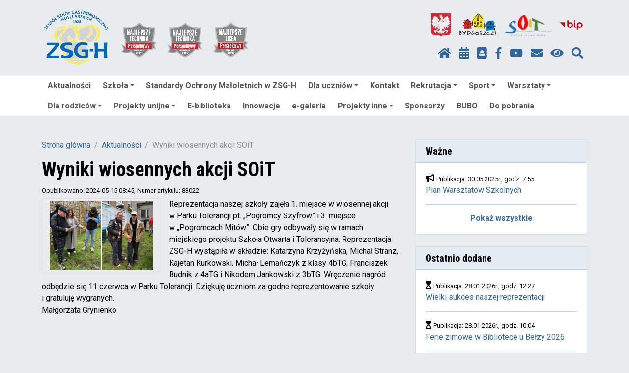

--- FILE ---
content_type: text/html; charset=UTF-8
request_url: https://zsgh.edu.bydgoszcz.pl/wyniki-wiosennych-akcji-soit-w1,10,83022.html
body_size: 8898
content:
<!DOCTYPE html>
<html lang="pl-PL">
    <head>
        <meta http-equiv="X-UA-Compatible" content="IE=Edge" />
        <meta charset="utf-8" />
        <meta name="viewport" content="width=device-width, initial-scale=1, shrink-to-fit=no" />
        <meta http-equiv="Content-Security-Policy" content="script-src use.fontawesome.com 'self' 'unsafe-inline' 'nonce-87a49deee0dda6448ebc1b403ba577cefbd1ea599e7bd0df4a3da5edd81746ae'" />
                    <meta name="keywords" content="Wyniki, wiosennych, akcji, SOiT" />
                            <meta name="description" content="Reprezentacja naszej szkoły zajęła 1. miejsce w wiosennej akcji w Parku Tolerancji pt. „Pogromcy Szyfrów” i 3. miejsce w „Pogromcach Mitów”." />
                        <base href="/">
        <title>Zespół Szkół Gastronomiczno-Hotelarskich - Aktualności</title>
        
        <script type="application/ld+json">
        {
          "@context" : "https://schema.org",
          "@type" : "WebSite",
          "name" : "Zespół Szkół Gastronomiczno-Hotelarskich",
          "url" : "https://zsgh.edu.bydgoszcz.pl"
        }
        </script>
        <meta property="og:type" content="website" />
        <meta property="og:site_name" content="Zespół Szkół Gastronomiczno-Hotelarskich" />

                <link rel="stylesheet" href="vendor/baguetteBox/css/baguetteBox.min.css">

                <link href="vendor/smartmenus/sm-core-css.css" rel="stylesheet" type="text/css" />
        <link href="css/sm-opium.css" rel="stylesheet" type="text/css" />

                            <link rel="stylesheet" href="css/custom-css-bootstrap-magic-lightblue-lightgray.css?1810051312" />
            <link rel="stylesheet" href="css/lightgray-menu.css?1806210951" />
    
        <link href="css/bootstrap-4-hover-navbar.css" rel="stylesheet" />

                                    <link href="css/styles.css?202410251002" rel="stylesheet" />
                <link href="css/opium.css?202505050816" rel="stylesheet" />

                
        <script src="vendor/jquery/jquery.min.js" nonce="87a49deee0dda6448ebc1b403ba577cefbd1ea599e7bd0df4a3da5edd81746ae"></script>

        <link href="vendor/slick/slick.css" rel="stylesheet" type="text/css" />
        <link href="vendor/slick/slick-theme.css" rel="stylesheet" type="text/css" />
        <script src="vendor/slick/slick.min.js" nonce="87a49deee0dda6448ebc1b403ba577cefbd1ea599e7bd0df4a3da5edd81746ae"></script>

                                    <link rel="alternate" type="application/rss+xml" title="Zespół Szkół Gastronomiczno-Hotelarskich : Aktualności" href="https://zsgh.edu.bydgoszcz.pl/rss.xml">
                            <link rel="alternate" type="application/rss+xml" title="Zespół Szkół Gastronomiczno-Hotelarskich : Ostatnio dodane w serwisie" href="https://zsgh.edu.bydgoszcz.pl/rsslatest.xml">
                    
            </head>
    <body>
        <!-- top name + nav -->
        <nav class="navbar" id="top-menu">
            <div class="container">
                <ul class="nav justify-content-start" >
                    <li class="nav-item">
                        <a class="navbar-brand" href="/">
                            <img src="//zsgh.edu.bydgoszcz.pl/assets/zsg/pages/images/log_00000380_01_001m.png" alt="logo placówki" class="img-fluid" />
                        </a>
                    </li>
                </ul>
                <div class="flex-column" style="margin-left: auto; margin-right: 0;">
    <div style="text-align: right;">
                    </div>
    <div>
        <ul class="nav justify-content-end" >
            <li class="nav-item">
                <a class="nav-link" href="/">
                    <img src="img/godlo_x48.png" alt="godło Polski" title="Strona główna" class="img-fluid max-height-64" />
                </a>
            </li>
            <li class="nav-item">
                <a class="nav-link" href="http://www.bydgoszcz.pl" target="_blank">
                    <img src="img/bydgoszcz_x48.png" alt="logo Bydgoszczy" title="Oficjalny serwis Bydgoszczy" class="img-fluid max-height-64" />
                </a>
            </li>

                                        <li class="nav-item">
                    <a class="nav-link" href="http://otwarta.bydgoszcz.pl" target="_blank">
                        <img src="img/soit.png" alt="cztery kolorowe litery układające się w logo Projektu Szkoła Otwarta i Tolerancyjna" title="Projekt Szkoła Otwarta i Tolerancyjna" class="img-fluid max-height-64" />
                    </a>
                </li>
            
                            <li class="nav-item">
                    <a class="nav-link" href="https://bip.edu.bydgoszcz.pl/zsg/"  target="_blank">
                        <img src="img/bip.png" alt="logo Biuletynu Informacji Publicznej" title="Biuletyn Informacji Publicznej" class="img-fluid max-height-64" />
                    </a>
                </li>
            
            <li class="nav-item">
                                            </li>
        </ul>
    </div>

    <ul class="nav justify-content-end">
        <li class="nav-item">
            <a class="nav-link" href="/" title="Strona główna">
                <i class="fas fa-home"></i>
            </a>
        </li>
                    <li class="nav-item">
                <a class="nav-link" href="plan-lekcji" title="Plan lekcji"  target="_blank">
                    <i class="fa fa-calendar-alt"></i>
                </a>
            </li>
        
                    <li class="nav-item">
                <a class="nav-link" href="https://uonetplus.vulcan.net.pl/bydgoszcz/" title="e-dziennik"  target="_blank">
                    <i class="fa fa-address-book"></i>
                </a>
            </li>
        
                    <li class="nav-item">
                <a class="nav-link" href="https://www.facebook.com/Zesp%C3%B3%C5%82-Szk%C3%B3%C5%82-Gastronomicznych-w-Bydgoszczy-1005214172857216/" title="facebook"  target="_blank">
                    <i class="fab fa-facebook-f"></i>
                </a>
            </li>
                            <li class="nav-item">
                <a class="nav-link" href="https://www.youtube.com/watch?v=g0Ib-jiLkFg&amp;feature=youtu.be" title="YouTube"  target="_blank">
                    <i class="fab fa-youtube"></i>
                </a>
            </li>
                                    <li class="nav-item">
                <a class="nav-link" href="https://zsg.edu.bydgoszcz.pl/kontakt-m1,50.html" title="Kontakt">
                    <i class="fas fa-envelope"></i>
                </a>
            </li>
                <li class="nav-item">
            <a id="highcontrastswitch" class="nav-link" href="#" title="Zmień kontrast">
                <i class="fas fa-eye"></i>
            </a>
        </li>
        <li class="nav-item" title="Szukaj">
            <a class="nav-link" href="#" data-toggle="modal" data-target="#searchModal" title="Szukaj">
                <i class="fas fa-search"></i>
            </a>
        </li>
    </ul>

</div>
            </div>
        </nav>

        <!-- modal search -->
        <div class="modal fade" id="searchModal" tabindex="-1" role="dialog" aria-labelledby="main_search_btn" aria-hidden="true">
    <div class="modal-dialog modal-lg" role="document">
        <div class="modal-content">
            <div class="modal-body">
                <form class="input-group" id="frm_szukaj" action="/" method="post">
                    <input aria-labelledby="main_search_btn" class="form-control" name="szukaj" placeholder="Wpisz frazę..." autocomplete="off" autofocus="autofocus" type="text" value="">
                    <input name="co" value="2" type="hidden">
                    <div class="input-group-btn">
                        <button id="main_search_btn" class="btn btn-primary" type="submit">Szukaj</button>
                    </div>
                </form>
            </div>
        </div>
    </div>
</div>

        <!-- main navigation -->
        <div class="container-fluid bg-white">
    <div class="container">
        <nav>
            <input id="main-menu-state" type="checkbox" />
            <label class="main-menu-btn mt-2" for="main-menu-state">
                <span class="main-menu-btn-icon"></span> Pokaż / ukryj menu
            </label>		
            <ul id="main-menu" class="sm sm-opium" style="border-radius: 2px;">
                                                            <li><a href="aktualnosci-m1,10.html">Aktualności</a></li>
                                                                                <li>
                            <a href="szkola-m1,100.html" aria-haspopup="true" aria-expanded="false">Szkoła</a>
                                                        <ul>
            <li>
          <a href="dyrekcja-i-nauczyciele-m1,130.html" aria-haspopup="true" aria-expanded="false">Dyrekcja i nauczyciele</a>
          <ul>
            <li><a href="dyrekcja-m1,140.html">Dyrekcja</a></li>
                 <li><a href="nauczyciele-m1,150.html">Nauczyciele</a></li>
     </ul>
        </li>
                 <li>
          <a href="o-szkole-m1,20.html" aria-haspopup="true" aria-expanded="false">O szkole</a>
          <ul>
            <li><a href="szkola-w-pigulce-m1,170.html">Szkoła w pigułce</a></li>
                 <li><a href="historia-szkoly-m1,180.html">Historia szkoły</a></li>
                 <li><a href="nasz-patron-m1,190.html">Nasz Patron</a></li>
                 <li><a href="koncepcja-m1,200.html">Koncepcja</a></li>
     </ul>
        </li>
                 <li><a href="struktura-szkoly-m1,110.html">Struktura Szkoły</a></li>
                 <li><a href="dokumenty-szkoly-m1,120.html">Dokumenty szkoły</a></li>
                 <li><a href="kalendarz-roku-szkolnego-m1,380.html">Kalendarz roku szkolnego</a></li>
                 <li><a href="harmonogram-imprez-szkolnych-m1,390.html">Harmonogram imprez szkolnych</a></li>
                 <li>
          <a href="olimpiady-konkursy-m1,400.html" aria-haspopup="true" aria-expanded="false">Olimpiady/Konkursy</a>
          <ul>
            <li><a href="informacje-o-konkursach-m1,410.html">Informacje o konkursach</a></li>
                 <li><a href="planowane-konkursy-m1,440.html">Planowane konkursy</a></li>
     </ul>
        </li>
                 <li>
          <a href="pomoc-psychologiczno-pedagogiczna-m1,90.html" aria-haspopup="true" aria-expanded="false">Pomoc Psychologiczno-Pedagogiczna</a>
          <ul>
            <li><a href="pedagog-specjalny-m1,2000.html">Pedagog Specjalny</a></li>
                 <li><a href="pedagog-psycholog-m1,1990.html">Pedagog/Psycholog</a></li>
                 <li><a href="przydatne-strony-materialy-m1,2010.html">Przydatne strony/materiały</a></li>
     </ul>
        </li>
                 <li>
          <a href="biblioteka-m1,550.html" aria-haspopup="true" aria-expanded="false">Biblioteka</a>
          <ul>
            <li><a href="godziny-pracy-biblioteki-m1,560.html">Godziny pracy biblioteki</a></li>
                 <li><a href="regulamin-biblioteki-szkolnej-m1,570.html">Regulamin Biblioteki Szkolnej</a></li>
                 <li><a href="lista-lektur-szkolnych-m1,580.html">Lista lektur szkolnych</a></li>
                 <li><a href="literatura-dla-rodzicow-m1,590.html">Literatura dla rodziców</a></li>
     </ul>
        </li>
                 <li><a href="pielegniarka-m1,2040.html">Pielęgniarka </a></li>
                 <li><a href="zfss-m1,1170.html">ZFŚS</a></li>
                 <li><a href="rodo-m1,1190.html">RODO</a></li>
                 <li><a href="swo-m1,1570.html">SWO</a></li>
     </ul>
                        </li>
                                                                                <li><a href="standardy-ochrony-maloletnich-w-zsg-h-m1,1970.html">Standardy Ochrony Małoletnich w ZSG-H</a></li>
                                                                                <li>
                            <a href="dla-uczniow-m1,630.html" aria-haspopup="true" aria-expanded="false">Dla uczniów</a>
                                                        <ul>
            <li><a href="podreczniki-m1,1250.html">Podręczniki</a></li>
                 <li><a href="praktyki-zawodowe-m1,670.html">Praktyki zawodowe</a></li>
                 <li>
          <a href="egzamin-maturalny-m1,680.html" aria-haspopup="true" aria-expanded="false">Egzamin maturalny</a>
          <ul>
            <li><a href="termin-egzaminu-maturalnego-w-2025-r--m1,690.html">Termin egzaminu maturalnego w 2025 r.</a></li>
                 <li><a href="https://cke.gov.pl/egzamin-maturalny/egzamin-maturalny-w-formule-2023/informatory/">Informatory o egzaminie maturalnym</a></li>
                 <li><a href="https://cke.gov.pl/egzamin-maturalny/egzamin-maturalny-w-formule-2023/arkusze/">Arkusze maturalne z lat ubiegłych</a></li>
                 <li><a href="komunikat-oke-o-przyborach-m1,740.html">Komunikat OKE o przyborach</a></li>
                 <li><a href="komunikat-o-dostosowaniach-na-egzamin-maturalny-m1,750.html">Komunikat o dostosowaniach na egzamin maturalny</a></li>
                 <li><a href="informacja-o-egzaminie-maturalnym-2026-m1,2150.html">Informacja o egzaminie maturalnym 2026</a></li>
     </ul>
        </li>
                 <li>
          <a href="egzamin-zawodowy-m1,760.html" aria-haspopup="true" aria-expanded="false">Egzamin zawodowy</a>
          <ul>
            <li>
          <a href="egzamin-potwierdzajacy-kwalifikacje-w-zawodzie-m1,770.html" aria-haspopup="true" aria-expanded="false">Egzamin potwierdzający kwalifikacje w zawodzie</a>
          <ul>
            <li><a href="technik-hotelarstwa-m1,1100.html">technik hotelarstwa</a></li>
                 <li><a href="technik-zywienia-i-uslug-gastronomicznych-m1,1110.html">technik żywienia i usług gastronomicznych</a></li>
                 <li><a href="kucharz-m1,1120.html">kucharz</a></li>
                 <li><a href="kelner-m1,1130.html">kelner</a></li>
     </ul>
        </li>
                 <li><a href="http://oke.gda.pl/">Informatory</a></li>
     </ul>
        </li>
                 <li>
          <a href="samorzad-uczniowski-m1,830.html" aria-haspopup="true" aria-expanded="false">Samorząd uczniowski</a>
          <ul>
            <li><a href="aktualnosci-su-m1,840.html">Aktualności SU</a></li>
                 <li><a href="rada-su-m1,880.html">Rada SU</a></li>
                 <li><a href="regulamin-su-m1,850.html">Regulamin SU</a></li>
     </ul>
        </li>
                 <li>
          <a href="zdjecia-klasowe-m1,930.html" aria-haspopup="true" aria-expanded="false">Zdjęcia klasowe</a>
          <ul>
            <li><a href="archiwum-zdjec-m1,2020.html">Archiwum zdjęć</a></li>
                 <li><a href="klasy-pierwsze-m1,940.html">Klasy pierwsze</a></li>
                 <li><a href="klasy-maturalne-m1,950.html">Klasy maturalne</a></li>
                 <li><a href="klasy-branzowe-m1,1910.html">Klasy branżowe</a></li>
     </ul>
        </li>
                 <li><a href="pik-m1,1150.html">PIK</a></li>
                 <li><a href="dodatkowe-zajecia-dla-uczniow-m1,1480.html">Dodatkowe zajęcia dla uczniów</a></li>
                 <li><a href="e-dziennik-m1,1500.html">E-dziennik</a></li>
                 <li><a href="regulamin-korzystania-z-szafek-m1,1720.html">Regulamin korzystania z szafek</a></li>
                 <li><a href="podreczniki-bydgoska-rodzina-3-m1,1760.html">Podręczniki &quot;Bydgoska Rodzina 3+&quot;</a></li>
                 <li><a href="godziny-dostepnosci-dla-uczniow-i-rodzicow-m1,1090.html">Godziny dostępności dla uczniów i rodziców</a></li>
     </ul>
                        </li>
                                                                                <li><a href="kontakt-m1,50.html">Kontakt</a></li>
                                                                                <li>
                            <a href="" aria-haspopup="true" aria-expanded="false">Rekrutacja</a>
                                                        <ul>
            <li>
          <a href="informacja-o-naborze-m1,2050.html" aria-haspopup="true" aria-expanded="false">Informacja o naborze</a>
          <ul>
            <li><a href="rekrutacja-2025-m1,2090.html">Rekrutacja 2025</a></li>
                 <li><a href="kandydaci-z-zagranicy-m1,2100.html">Kandydaci z zagranicy</a></li>
     </ul>
        </li>
                 <li>
          <a href="oferta-edukacyjna-m1,2060.html" aria-haspopup="true" aria-expanded="false">Oferta edukacyjna</a>
          <ul>
            <li><a href="oferta-edukacyjna-25-26-m1,40.html">Oferta edukacyjna 25/26</a></li>
                 <li>
          <a href="opis-zawodow-m1,2080.html" aria-haspopup="true" aria-expanded="false">Opis zawodów</a>
          <ul>
            <li><a href="zawod-technik-zywienia-i-uslug-gastronomicznych-m1,320.html">Zawód: technik żywienia i usług gastronomicznych</a></li>
                 <li><a href="zawod-technik-hotelarstwa-m1,310.html">Zawód: technik hotelarstwa</a></li>
                 <li><a href="zawod-kucharz-m1,300.html">Zawód: kucharz</a></li>
                 <li><a href="zawod-technik-uslug-kelnerskich-m1,290.html">Zawód: technik usług kelnerskich</a></li>
     </ul>
        </li>
     </ul>
        </li>
                 <li>
          <a href="drzwi-otwarte-m1,2070.html" aria-haspopup="true" aria-expanded="false">Drzwi Otwarte</a>
          <ul>
            <li><a href="drzwi-otwarte-2025-m1,1880.html">Drzwi Otwarte 2025</a></li>
                 <li><a href="wirtualne-drzwi-otwarte-m1,1670.html">Wirtualne Drzwi Otwarte</a></li>
     </ul>
        </li>
     </ul>
                        </li>
                                                                                <li>
                            <a href="sport-m1,80.html" aria-haspopup="true" aria-expanded="false">Sport</a>
                                                        <ul>
            <li><a href="pilka-siatkowa-chlopcow-m1,1920.html">Piłka siatkowa chłopców</a></li>
                 <li><a href="aktualnosci-sportowe-m1,1160.html">Aktualności sportowe</a></li>
                 <li><a href="zajecia-sportowo-rekreacyjne-m1,480.html">Zajęcia sportowo-rekreacyjne</a></li>
                 <li><a href="pilka-siatkowa-dziewczat-m1,490.html">Piłka siatkowa dziewcząt</a></li>
                 <li><a href="koszykowka-dziewczat-m1,500.html">Koszykówka dziewcząt</a></li>
                 <li><a href="koszykowka-chlopcow-m1,510.html">Koszykówka chłopców</a></li>
                 <li><a href="szachy-m1,520.html">Szachy</a></li>
                 <li><a href="lekkoatletyka-m1,530.html">Lekkoatletyka</a></li>
                 <li><a href="tenis-stolowy-m1,540.html">Tenis stołowy</a></li>
                 <li><a href="badminton-dziewczat-m1,1180.html">Badminton dziewcząt</a></li>
     </ul>
                        </li>
                                                                                <li>
                            <a href="warsztaty-m1,70.html" aria-haspopup="true" aria-expanded="false">Warsztaty</a>
                                                        <ul>
            <li><a href="plan-warsztatow-szkolnych-m1,1890.html">Plan Warsztatów Szkolnych</a></li>
                 <li>
          <a href="oferta-m1,1290.html" aria-haspopup="true" aria-expanded="false">Oferta</a>
          <ul>
            <li><a href="zakaski-m1,1330.html">Zakąski</a></li>
                 <li><a href="dania-miesne-m1,1340.html">Dania mięsne</a></li>
                 <li><a href="ryby-m1,1350.html">Ryby</a></li>
                 <li><a href="salatki-i-sosy-m1,1360.html">Sałatki i sosy</a></li>
                 <li><a href="sosy-do-mies-m1,1370.html">Sosy do mięs</a></li>
                 <li><a href="polecamy-rowniez-m1,1380.html">Polecamy również</a></li>
                 <li><a href="torty-m1,1390.html">Torty</a></li>
                 <li><a href="ciasta-z-kremami-m1,1400.html">Ciasta z kremami</a></li>
                 <li><a href="serniki-m1,1410.html">Serniki</a></li>
                 <li><a href="desery-m1,1420.html">Desery</a></li>
                 <li><a href="slodkosci-rozne-m1,1430.html">Słodkości rózne</a></li>
                 <li><a href="chlebki-m1,1440.html">Chlebki</a></li>
     </ul>
        </li>
                 <li><a href="oferta-cenowa-m1,1300.html">Oferta cenowa</a></li>
                 <li>
          <a href="obiady-m1,1310.html" aria-haspopup="true" aria-expanded="false">Obiady</a>
          <ul>
            <li><a href="zasady-korzystania-z-posilkow-m1,1930.html">Zasady korzystania z posiłków</a></li>
                 <li><a href="jadlospisy-m1,1980.html">Jadłospisy</a></li>
                 <li><a href="sprzedaz-abonamentow-obiadowych-m1,1460.html">Sprzedaż abonamentów obiadowych</a></li>
     </ul>
        </li>
                 <li><a href="kontakt-m1,1320.html">Kontakt</a></li>
     </ul>
                        </li>
                                                                                <li>
                            <a href="dla-rodzicow-m1,1000.html" aria-haspopup="true" aria-expanded="false">Dla rodziców</a>
                                                        <ul>
            <li><a href="wazne-informacje-dla-rodzicow-m1,1470.html">Ważne informacje dla rodziców</a></li>
                 <li><a href="prosba-do-rodzicow-o-sponsoring-wydarzen-szkolnych-m1,1280.html">Prośba do Rodziców o sponsoring wydarzeń szkolnych</a></li>
                 <li><a href="dobry-start-m1,1240.html">&quot;Dobry start&quot;</a></li>
                 <li><a href="rada-rodzicow-m1,1010.html">Rada Rodziców</a></li>
                 <li><a href="konto-rady-rodzicow-m1,1020.html">Konto Rady Rodziców</a></li>
                 <li><a href="wychowawcy-klas-m1,1030.html">Wychowawcy klas</a></li>
                 <li><a href="zebrania-z-rodzicami-m1,1040.html">Zebrania z rodzicami</a></li>
                 <li><a href="godziny-dostepnosci-dla-uczniow-i-rodzicow-m1,1090.html">Godziny dostępności dla uczniów i rodziców</a></li>
                 <li><a href="e-dziennik-m1,1500.html">E-dziennik</a></li>
                 <li><a href="regulamin-korzystania-z-szafek-m1,1720.html">Regulamin korzystania z szafek</a></li>
                 <li><a href="darowizna-dla-szkoly-m1,1740.html">Darowizna dla szkoły</a></li>
     </ul>
                        </li>
                                                                                <li>
                            <a href="projekty-unijne-m1,1070.html" aria-haspopup="true" aria-expanded="false">Projekty unijne</a>
                                                        <ul>
            <li><a href="rozbudowa-modernizacja-i-wyposazenie-warsztatow-m1,2110.html">Rozbudowa, modernizacja i wyposażenie warsztatów</a></li>
                 <li><a href="akcja-kwalifikacja-3-m1,1700.html">Akcja-Kwalifikacja 3</a></li>
                 <li><a href="akcja-kwalifikacja-4-m1,1790.html">Akcja-Kwalifikacja 4</a></li>
                 <li><a href="staze-uczniowskie-ak-2-0-m1,1950.html">Staże uczniowskie - AK 2.0 </a></li>
                 <li><a href="akcja-kwalifikacja-2-0-m1,1960.html">Akcja - Kwalifikacja 2.0</a></li>
                 <li><a href="akcja-kwalifikacja-3-0-m1,2130.html">Akcja - Kwalifikacja 3.0</a></li>
                 <li><a href="akcja-kwalifikacja-3-0-staze-m1,2140.html">Akcja - Kwalifikacja 3.0 - staże</a></li>
     </ul>
                        </li>
                                                                                <li><a href="e-biblioteka-m1,1660.html">E-biblioteka</a></li>
                                                                                <li><a href="innowacje-m1,1690.html">Innowacje</a></li>
                                                                                <li><a href="e-galeria-m1,1710.html">e-galeria</a></li>
                                                                                <li>
                            <a href="projekty-inne-m1,1800.html" aria-haspopup="true" aria-expanded="false">Projekty inne</a>
                                                        <ul>
            <li><a href="peer-support-m1,2120.html">PEER SUPPORT</a></li>
                 <li><a href="enea-akademia-talentow-m1,1940.html">Enea Akademia Talentów</a></li>
                 <li><a href="bydgoski-grant-ekologiczny-m1,1810.html">Bydgoski Grant Ekologiczny</a></li>
                 <li><a href="dbam-o-moj-zasieg-m1,1820.html">Dbam o mój zasięg</a></li>
                 <li><a href="projektanci-edukacji-m1,1860.html">Projektanci Edukacji</a></li>
     </ul>
                        </li>
                                                                                <li><a href="sponsorzy-m1,1850.html">Sponsorzy</a></li>
                                                                                <li><a href="bubo-m1,2030.html">BUBO</a></li>
                                                                                <li><a href="do-pobrania-m1,2160.html">Do pobrania</a></li>
                                                </ul>
        </nav>
    </div>
</div>


        <header class="d-print-none">
                    </header>

        <!-- page content -->
        <div class="container">
            <br />

                                        
            <div class="row">
                <!-- content Column -->
                                <div class="col-lg-9 col-xl-8">
                    <br />

                                                <nav aria-label="breadcrumb">
        <ol class="breadcrumb">
                                                <li class="breadcrumb-item"><a href="main.php">Strona główna</a></li>
                                                                <li class="breadcrumb-item"><a href="aktualnosci-m1,10.html">Aktualności</a></li>
                                                                <li class="breadcrumb-item active" aria-current="page">Wyniki wiosennych akcji SOiT</li>
                                    </ol>
    </nav>
                                        <div class="main-content"><div class="row">
    <div class="col-12">
        <h1>Wyniki wiosennych akcji SOiT</h1>
<div class="page-subtitle"><small>Opublikowano: 2024-05-15 08:45</small><small>, Numer artykułu: 83022 </small></div>    </div>
</div>
<div class="row">
    <div class="col-12 baguettebox">
                                                <a href="//zsgh.edu.bydgoszcz.pl/assets/zsg/pages/images/img_00083022_01_001d.jpg" data-caption="">
                        <img class="col-xs-12 col-md-4 float-left mr-3 mb-1  img-thumbnail " src="//zsgh.edu.bydgoszcz.pl/assets/zsg/pages/images/img_00083022_01_001m.jpg" alt="">
                    </a>
                                        <p>Reprezentacja naszej szkoły zajęła 1.&nbsp;miejsce w&nbsp;wiosennej akcji w&nbsp;Parku Tolerancji pt. &bdquo;Pogromcy Szyfrów&rdquo; i&nbsp;3.&nbsp;miejsce w&nbsp;&bdquo;Pogromcach Mitów&rdquo;. Obie gry odbywały się w&nbsp;ramach miejskiego projektu Szkoła Otwarta i&nbsp;Tolerancyjna. Reprezentacja ZSG-H wystąpiła w&nbsp;składzie: Katarzyna Krzyżyńska, Michał Stranz, Kajetan Kurkowski, Michał Lemańczyk z&nbsp;klasy 4bTG, Franciszek Budnik z&nbsp;4aTG i&nbsp;Nikodem Jankowski z&nbsp;3bTG. Wręczenie nagród odbędzie się 11 czerwca w&nbsp;Parku Tolerancji. Dziękuję uczniom za godne reprezentowanie szkoły i&nbsp;gratuluję wygranych.<br>Małgorzata Grynienko</p>    </div>
    </div>


</div>
                </div>

                <!-- sidebar widgets column -->
                                                        <div class="col-lg-3 col-xl-4 d-print-none">
                                                        <div class="card my-4">
        <h5 class="card-header">Ważne</h5>
        <div class="card-body">
                            <i class="fas fa-bullhorn"></i>
                <small>Publikacja: 30.05.2025r., godz. 7:55</small>
                <br />
                <a href="plan-warsztatow-szkolnych-w1,1890,56378.html">Plan Warsztatów Szkolnych</a>
                <hr />
                        <div class="text-center">
                <a class="font-weight-bold" href="main.php?start=wazne">Pokaż wszystkie</a>
            </div>
        </div>
    </div>

                                                        <div class="card my-4">
        <h5 class="card-header">Ostatnio dodane</h5>
        <div class="card-body">
                            <i class="fas fa-hourglass-start"></i>
                <small>Publikacja: 28.01.2026r., godz. 12:27</small>
                <br />
                <a href="wielki-sukces-naszej-reprezentacji-w1,10,108619.html">Wielki sukces naszej reprezentacji</a>
                <hr />
                            <i class="fas fa-hourglass-start"></i>
                <small>Publikacja: 28.01.2026r., godz. 10:04</small>
                <br />
                <a href="ferie-zimowe-wbibliotece-ubelzy-2026-w1,10,108613.html">Ferie zimowe w Bibliotece u Bełzy 2026 </a>
                <hr />
                            <i class="fas fa-hourglass-start"></i>
                <small>Publikacja: 28.01.2026r., godz. 10:02</small>
                <br />
                <a href="wosp-2026-w1,10,108612.html">WOŚP 2026</a>
                <hr />
                            <i class="fas fa-hourglass-start"></i>
                <small>Publikacja: 26.01.2026r., godz. 14:36</small>
                <br />
                <a href="konkurs-szkolny-ogrzejmy-serca-pomozmy-machajacym-ogonkom-w1,10,108503.html">Konkurs szkolny Ogrzejmy serca – pomóżmy machającym ogonkom</a>
                <hr />
                            <i class="fas fa-hourglass-start"></i>
                <small>Publikacja: 26.01.2026r., godz. 11:42</small>
                <br />
                <a href="bezplatne-korzystanie-przez-uczniow-z-basenow-i-lodowisk-w-ferie-zimowe-2026-w1,10,108492.html">Bezpłatne korzystanie przez uczniów z basenów i lodowisk w ferie zimowe 2026</a>
                <hr />
                            <div class="text-center">
                    <a class="font-weight-bold" href="main.php?start=ostatnie&dni=1">7 dni</a> 
                    |
                    <a class="font-weight-bold" href="main.php?start=ostatnie&dni=2">14 dni</a>
                    |
                    <a class="font-weight-bold" href="main.php?start=ostatnie&dni=3">30 dni</a>
                </div>   
        </div>
    </div>

                                                
                                                                    </div>
                            </div>

                        <style>
    .g-height-150 {
        height: 150px;
    }
    .g-max-height-100x {
        max-height: 100%;
    }
    .g-max-height-130 {
        max-height: 130px;
    }
    .g-bg-white {
        background-color: #ffffff;
    }
    /* dodatkowy padding */
    /*
    .g-pa-30 {
        padding: 2.14286rem !important;
    }
    */
    .g-mx-5 {
        margin-left: 0.35714rem !important;
        margin-right: 0.35714rem !important;
    }
    .g-rounded-3 {
        border-radius: 3px !important;
    }
    /*
    .u-block-hover:hover .g-opacity-1--hover, .g-opacity-1--hover:hover {
        opacity: 1 !important;
    }
    */
</style>

<div id="inline-slider-260">
            <div class="u-block-hover g-height-150 g-bg-white g-pa-30 g-mx-5 g-rounded-3 d-flex align-items-center justify-content-center">
                            <a href="https://youtu.be/y1MFXfzjx8E " target="_blank">
                    <img class="img-fluid mx-auto g-max-height-130" src="//zsgh.edu.bydgoszcz.pl/assets/zsg/pages/images/img_00012109_01_003m.jpg" title="">
                </a>
                    </div>
            <div class="u-block-hover g-height-150 g-bg-white g-pa-30 g-mx-5 g-rounded-3 d-flex align-items-center justify-content-center">
                            <a href="https://www.facebook.com/1005214172857216/videos/483654169037769/" target="_blank">
                    <img class="img-fluid mx-auto g-max-height-130" src="//zsgh.edu.bydgoszcz.pl/assets/zsg/pages/images/img_00012109_01_004m.jpg" title="">
                </a>
                    </div>
            <div class="u-block-hover g-height-150 g-bg-white g-pa-30 g-mx-5 g-rounded-3 d-flex align-items-center justify-content-center">
                            <a href="https://youtu.be/24-3n1f9jX0" target="_blank">
                    <img class="img-fluid mx-auto g-max-height-130" src="//zsgh.edu.bydgoszcz.pl/assets/zsg/pages/images/img_00012109_01_001m.png" title="">
                </a>
                    </div>
            <div class="u-block-hover g-height-150 g-bg-white g-pa-30 g-mx-5 g-rounded-3 d-flex align-items-center justify-content-center">
                            <a href="https://youtu.be/g0Ib-jiLkFg" target="_blank">
                    <img class="img-fluid mx-auto g-max-height-130" src="//zsgh.edu.bydgoszcz.pl/assets/zsg/pages/images/img_00012109_01_002m.jpg" title="Taniec na dziedzińcu szkoły">
                </a>
                    </div>
            <div class="u-block-hover g-height-150 g-bg-white g-pa-30 g-mx-5 g-rounded-3 d-flex align-items-center justify-content-center">
                            <a href="https://youtu.be/zVHPScQNS0A " target="_blank">
                    <img class="img-fluid mx-auto g-max-height-130" src="//zsgh.edu.bydgoszcz.pl/assets/zsg/pages/images/img_00012109_01_005m.jpg" title="">
                </a>
                    </div>
            <div class="u-block-hover g-height-150 g-bg-white g-pa-30 g-mx-5 g-rounded-3 d-flex align-items-center justify-content-center">
                            <img class="img-fluid mx-auto g-max-height-130" src="//zsgh.edu.bydgoszcz.pl/assets/zsg/pages/images/img_00012109_01_007m.jpg" title="">
                    </div>
            <div class="u-block-hover g-height-150 g-bg-white g-pa-30 g-mx-5 g-rounded-3 d-flex align-items-center justify-content-center">
                            <img class="img-fluid mx-auto g-max-height-130" src="//zsgh.edu.bydgoszcz.pl/assets/zsg/pages/images/img_00012109_01_009m.jpg" title="">
                    </div>
            <div class="u-block-hover g-height-150 g-bg-white g-pa-30 g-mx-5 g-rounded-3 d-flex align-items-center justify-content-center">
                            <img class="img-fluid mx-auto g-max-height-130" src="//zsgh.edu.bydgoszcz.pl/assets/zsg/pages/images/img_00012109_01_010m.jpg" title="">
                    </div>
            <div class="u-block-hover g-height-150 g-bg-white g-pa-30 g-mx-5 g-rounded-3 d-flex align-items-center justify-content-center">
                            <img class="img-fluid mx-auto g-max-height-130" src="//zsgh.edu.bydgoszcz.pl/assets/zsg/pages/images/img_00012109_01_011m.jpg" title="">
                    </div>
            <div class="u-block-hover g-height-150 g-bg-white g-pa-30 g-mx-5 g-rounded-3 d-flex align-items-center justify-content-center">
                            <img class="img-fluid mx-auto g-max-height-130" src="//zsgh.edu.bydgoszcz.pl/assets/zsg/pages/images/img_00012109_01_006m.png" title="">
                    </div>
            <div class="u-block-hover g-height-150 g-bg-white g-pa-30 g-mx-5 g-rounded-3 d-flex align-items-center justify-content-center">
                            <img class="img-fluid mx-auto g-max-height-130" src="//zsgh.edu.bydgoszcz.pl/assets/zsg/pages/images/img_00012109_01_008m.png" title="">
                    </div>
            <div class="u-block-hover g-height-150 g-bg-white g-pa-30 g-mx-5 g-rounded-3 d-flex align-items-center justify-content-center">
                            <img class="img-fluid mx-auto g-max-height-130" src="//zsgh.edu.bydgoszcz.pl/assets/zsg/pages/images/img_00012109_01_012m.png" title="">
                    </div>
            <div class="u-block-hover g-height-150 g-bg-white g-pa-30 g-mx-5 g-rounded-3 d-flex align-items-center justify-content-center">
                            <img class="img-fluid mx-auto g-max-height-130" src="//zsgh.edu.bydgoszcz.pl/assets/zsg/pages/images/img_00012109_01_013m.png" title="">
                    </div>
            <div class="u-block-hover g-height-150 g-bg-white g-pa-30 g-mx-5 g-rounded-3 d-flex align-items-center justify-content-center">
                            <img class="img-fluid mx-auto g-max-height-130" src="//zsgh.edu.bydgoszcz.pl/assets/zsg/pages/images/img_00012109_01_014m.png" title="">
                    </div>
    </div>

<script nonce="87a49deee0dda6448ebc1b403ba577cefbd1ea599e7bd0df4a3da5edd81746ae">
    $(document).ready(function () {
        $("#inline-slider-260").slick({
            autoplay: true,
            autoplaySpeed: 3000,
            cssEase: 'ease',
            easing: 'linear',
            fade: false,
            infinite: true,
            initialSlide: 0,
            slidesToShow: 5,
            slidesToScroll: 5,
            centerMode: false,
            variableWidth: false,
            pauseOnHover: true,
            rows: 1,
            vertical: false,
            verticalSwiping: false,
            rtl: false,
            centerPadding: 0,
            focusOnSelect: false,
            lazyLoad: false,
            //asNavFor: target ? target : false,
            prevArrow: false,
            nextArrow: false,
            dots: true,
            dotsClass: 'slick-dots',
            adaptiveHeight: false,
            responsive: [
                {
                    breakpoint: 992,
                    settings: {
                        slidesToShow: 3,
                        slidesToScroll: 3,
                    }
                },
                {
                    breakpoint: 768,
                    settings: {
                        slidesToShow: 2,
                        slidesToScroll: 2,
                    }
                },
            ],
        });
    });
</script>

                    </div>
        <div class="container-fluid bg-dark">
            <div class="container" style="position: relative;">
                <div>
                    <footer class="py-5" id="footer">
                        <div class="m-0 text-center text-white">
                            <p>2018 Zesp&oacute;ł Szk&oacute;ł Gastronomicznych w Bydgoszczy</p>                        </div>
                    </footer>
                    <div class="row">
                        <div class="col-md-6 mb-2" style="font-size: 0.85em; color: #ddd;">
                            <i class="fas fa-universal-access" style="font-size: 1.2em;" aria-hidden="true"></i> <a href="/?start=deklaracja_dostepnosci" style="color: #ddd;">Deklaracja dostępności</a>
                        </div>
                        <div class="col-md-6 mb-2 text-right" style="font-size: 0.85em; color: #ddd;">
                                                            <span id="rssinfo" style="cursor: default; color: #ddd;" data-toggle="tooltip" title="Strona obsługuje kanały RSS: Aktualności, Ostatnio dodane w serwisie"><i class="text-muted fas fa-rss" style="font-size: 1.2em;"></i> RSS</span>
                                                    </div>
                    </div>
                </div>
            </div>
        </div>

        <script src="js/popper.min.js" nonce="87a49deee0dda6448ebc1b403ba577cefbd1ea599e7bd0df4a3da5edd81746ae"></script>
        <script src="vendor/bootstrap/js/bootstrap.bundle.min.js" nonce="87a49deee0dda6448ebc1b403ba577cefbd1ea599e7bd0df4a3da5edd81746ae"></script>
        <script src="js/bootstrap-4-hover-navbar.js" nonce="87a49deee0dda6448ebc1b403ba577cefbd1ea599e7bd0df4a3da5edd81746ae"></script>

                    <script defer src="https://use.fontawesome.com/releases/v5.0.10/js/all.js" nonce="87a49deee0dda6448ebc1b403ba577cefbd1ea599e7bd0df4a3da5edd81746ae" integrity="sha384-slN8GvtUJGnv6ca26v8EzVaR9DC58QEwsIk9q1QXdCU8Yu8ck/tL/5szYlBbqmS+" crossorigin="anonymous"></script>
        
        
        <script nonce="87a49deee0dda6448ebc1b403ba577cefbd1ea599e7bd0df4a3da5edd81746ae">
            var cookiesShow = "0";
            var cookiesUrl = "";
        </script>
                <script src="js/scripts.js" nonce="87a49deee0dda6448ebc1b403ba577cefbd1ea599e7bd0df4a3da5edd81746ae"></script>

                <script src="vendor/baguetteBox/js/baguetteBox.min.js" async nonce="87a49deee0dda6448ebc1b403ba577cefbd1ea599e7bd0df4a3da5edd81746ae"></script>
        <script src="vendor/baguetteBox/js/highlight.min.js" async nonce="87a49deee0dda6448ebc1b403ba577cefbd1ea599e7bd0df4a3da5edd81746ae"></script>
        <!--[if lt IE 9]>
        <script nonce="87a49deee0dda6448ebc1b403ba577cefbd1ea599e7bd0df4a3da5edd81746ae">
        var oldIE = true;
        </script>
        <![endif]-->
        <script nonce="87a49deee0dda6448ebc1b403ba577cefbd1ea599e7bd0df4a3da5edd81746ae">
            window.onload = function () {
                baguetteBox.run('.baguettebox');

                if (typeof oldIE === 'undefined' && Object.keys) {
                    hljs.initHighlighting();
                }

                $('[data-toggle="tooltip"]').tooltip();
                if ($('#rssinfo').length) {
                    $('#rssinfo').click(function (e) {
                        e.preventDefault();
                    });
                }
            };

            var totalItems = $('.carousel-item').length;
            var currentIndex = $('.carousel .active').index() + 1;
            $('#carousel-index').html('' + currentIndex + '/' + totalItems + '');


            $('#carousel-thumb').on('slid.bs.carousel', function () {
                currentIndex = $('.carousel .active').index() + 1;
                $('#carousel-index').html('' + currentIndex + '/' + totalItems + '');
            });
        </script>

        <script src="vendor/smartmenus/jquery.smartmenus.js" nonce="87a49deee0dda6448ebc1b403ba577cefbd1ea599e7bd0df4a3da5edd81746ae"></script>
        <script nonce="87a49deee0dda6448ebc1b403ba577cefbd1ea599e7bd0df4a3da5edd81746ae">
            $(function () {
                $('#main-menu').smartmenus({
                    collapsibleBehavior: 'link',
                    showTimeout: 50,
                });

                $(document).on('shown.bs.modal', function (e) {
                    $('input:visible:enabled:first', e.target).focus();
                });
            });
        </script>

    </body>
</html>
